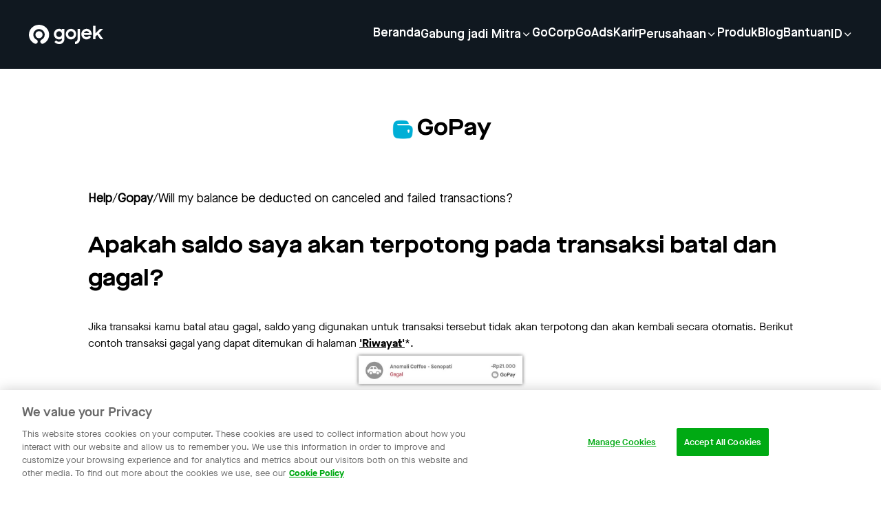

--- FILE ---
content_type: text/html; charset=utf-8
request_url: https://www.gojek.com/id-id/help/gopay/will-my-balance-be-deducted-on-canceled-and-failed-transactions
body_size: 11419
content:
<!DOCTYPE html><html><head><meta charSet="utf-8"/><meta name="viewport" content="width=device-width, initial-scale=1"/><link rel="preload" as="image" href="https://lelogama.go-jek.com/prime/upload/gojek-horizontal-logo-white.svg"/><link rel="preload" as="image" href="https://cdn-site.gojek.com/uploads/Product_Go_Pay_Color_Color_c2dd43df0e.png"/><link rel="preload" as="image" href="https://lelogama.go-jek.com/prime/upload/image/solv-logo-green.svg"/><link rel="preload" as="image" href="https://lelogama.go-jek.com/prime/upload/image/solv-logo-red.svg"/><link rel="preload" as="image" href="https://cdn-site.gojek.com/uploads/Product_Jago_Color_Color_a24b697919.png"/><link rel="preload" as="image" href="https://cdn-site.gojek.com/uploads/Product_Go_Tagihan_Color_Color_1e367baa92.png"/><link rel="preload" as="image" href="https://cdn-site.gojek.com/uploads/Product_Go_Send_Color_Color_f67fda2f83.png"/><link rel="preload" as="image" href="https://cdn-site.gojek.com/uploads/Product_Go_Shop_Color_Color_2f0457a337.png"/><link rel="preload" as="image" href="https://cdn-site.gojek.com/uploads/Product_Go_Ride_Color_Color_42dfa35864.png"/><link rel="preload" as="image" href="https://cdn-site.gojek.com/uploads/Product_Go_Pay_Later_Color_Color_91c372f7b7.png"/><link rel="stylesheet" href="https://cdn-site.gojek.com/static/_next/static/css/99de98b6d8f0fe01.css" data-precedence="next"/><link rel="stylesheet" href="https://cdn-site.gojek.com/static/_next/static/css/f60cb98a6eb8c484.css" data-precedence="next"/><link rel="stylesheet" href="https://cdn-site.gojek.com/static/_next/static/css/7bdbd0ae8aa624e9.css" data-precedence="next"/><link rel="preload" as="script" fetchPriority="low" href="https://cdn-site.gojek.com/static/_next/static/chunks/webpack-79c3e4bdca91845f.js"/><script src="https://cdn-site.gojek.com/static/_next/static/chunks/fd9d1056-2f6588a48cd0178e.js" async=""></script><script src="https://cdn-site.gojek.com/static/_next/static/chunks/2117-e7c52022a15bff13.js" async=""></script><script src="https://cdn-site.gojek.com/static/_next/static/chunks/main-app-66a653f430603202.js" async=""></script><script src="https://cdn-site.gojek.com/static/_next/static/chunks/2972-4c13444532f99cff.js" async=""></script><script src="https://cdn-site.gojek.com/static/_next/static/chunks/8003-c390f49ca560605f.js" async=""></script><script src="https://cdn-site.gojek.com/static/_next/static/chunks/8339-a8868cf258d10d22.js" async=""></script><script src="https://cdn-site.gojek.com/static/_next/static/chunks/app/%5Blocale%5D/(indonesia)/layout-b4335e03939bd1b1.js" async=""></script><script src="https://cdn-site.gojek.com/static/_next/static/chunks/app/layout-98db7a986284d1ad.js" async=""></script><script src="https://cdn-site.gojek.com/static/_next/static/chunks/2501-55ab48918aeb6c13.js" async=""></script><script src="https://cdn-site.gojek.com/static/_next/static/chunks/app/error-043154d59ab0cabe.js" async=""></script><script src="https://cdn-site.gojek.com/static/_next/static/chunks/app/%5Blocale%5D/(indonesia)/help/layout-e5dbc0d8f5493247.js" async=""></script><script src="https://cdn-site.gojek.com/static/_next/static/chunks/app/%5Blocale%5D/(indonesia)/help/%5Btopic%5D/%5Bslug%5D/page-fb2dbae363fd117b.js" async=""></script><link rel="preload" href="https://www.googletagmanager.com/gtag/js?id=G-DJQKT925G5" as="script"/><link rel="preload" as="image" href="https://cdn-site.gojek.com/uploads/Product_Go_Investasi_Color_Color_937ec2eb2b.png"/><link rel="preload" as="image" href="https://cdn-site.gojek.com/uploads/Product_Go_Car_Color_Color_908a6e03f2.png"/><link rel="preload" as="image" href="https://cdn-site.gojek.com/uploads/Product_Go_Pay_Pinjam_Color_Color_de292ff748.png"/><link rel="preload" as="image" href="https://cdn-site.gojek.com/uploads/Product_Go_Pay_Tabungan_Color_Color_Copy_bec05651d2.png"/><link rel="preload" as="image" href="https://cdn-site.gojek.com/uploads/Product_Go_Pay_Coins_Color_Color_58486d1400.png"/><link rel="preload" as="image" href="https://lelogama.go-jek.com/prime/upload/help/icon/Size40_Kindtile_Colorcolor_Servicegobluebird.png"/><link rel="preload" as="image" href="https://cdn-site.gojek.com/uploads/Product_Go_Pulsa_Color_Color_bacf2e262a.png"/><link href="https://gojekweb-asset-staging.go-jek.com/prime/static/prime/images/gojek_favicon.png" rel="shortcut icon" type="image/x-icon"/><title>Gojek Super App | Help</title><link rel="alternate" hrefLang="en" href="https://www.gojek.com/en-id/help/gopay/will-my-balance-be-deducted-on-canceled-and-failed-transactions"/><link rel="alternate" hrefLang="x-default" href="https://www.gojek.com/en-id/help/gopay/will-my-balance-be-deducted-on-canceled-and-failed-transactions"/><link rel="alternate" hrefLang="id" href="https://www.gojek.com/id-id/help/gopay/will-my-balance-be-deducted-on-canceled-and-failed-transactions"/><link rel="icon" href="/icon.png?8fbc3fa638ed083c" type="image/png" sizes="32x32"/><script src="https://cdn-site.gojek.com/static/_next/static/chunks/polyfills-42372ed130431b0a.js" noModule=""></script></head><body><html lang="id"><head></head><body><header><div class="hidden lg:flex h-[100px] w-full fixed top-0 z-[99] align-middle shadow-md transition ease-in-out duration-200 text-white bg-gray-primary"><div class="flex w-full px-10 justify-between items-center"><a href="/id-id"><img src="https://lelogama.go-jek.com/prime/upload/gojek-horizontal-logo-white.svg" alt="logo"/></a><div class="flex menus gap-10 flex-columns items-center"><div class="menus flex gap-10 flex-column relative"><a class="hover:underline pb-1 font-maisonBold sm:font-maisonExtendedBold md:font-maisonDemi leading-height_32x text-size_12x md:text-size_9x u-animation-underline visit flex content-center gap-2 cursor-pointer" href="/id-id">Beranda</a><div class="absolute top-40 -right-8"></div></div><div class="menus flex gap-10 flex-column relative"><p class="cursor-pointer font-maisonBold sm:font-maisonExtendedBold md:font-maisonDemi leading-height_32x  text-size_12x  md:text-size_9x u-animation-underline visit flex content-center gap-2 items-center">Gabung jadi Mitra<i class="pi pi-expand_more text-size_8x transition-transform duration-200 ease-out rotate-0 "></i></p><div class="absolute top-40 -right-8"></div></div><div class="menus flex gap-10 flex-column relative"><a class="hover:underline pb-1 font-maisonBold sm:font-maisonExtendedBold md:font-maisonDemi leading-height_32x text-size_12x md:text-size_9x u-animation-underline visit flex content-center gap-2 cursor-pointer" href="/id-id/gocorp">GoCorp</a><div class="absolute top-40 -right-8"></div></div><div class="menus flex gap-10 flex-column relative"><a class="hover:underline pb-1 font-maisonBold sm:font-maisonExtendedBold md:font-maisonDemi leading-height_32x text-size_12x md:text-size_9x u-animation-underline visit flex content-center gap-2 cursor-pointer" href="/id-id/go-ads">GoAds</a><div class="absolute top-40 -right-8"></div></div><div class="menus flex gap-10 flex-column relative"><a class="hover:underline pb-1 font-maisonBold sm:font-maisonExtendedBold md:font-maisonDemi leading-height_32x text-size_12x md:text-size_9x u-animation-underline visit flex content-center gap-2 cursor-pointer" href="https://gojek.jobs">Karir</a><div class="absolute top-40 -right-8"></div></div><div class="menus flex gap-10 flex-column relative"><p class="cursor-pointer font-maisonBold sm:font-maisonExtendedBold md:font-maisonDemi leading-height_32x  text-size_12x  md:text-size_9x u-animation-underline visit flex content-center gap-2 items-center">Perusahaan<i class="pi pi-expand_more text-size_8x transition-transform duration-200 ease-out rotate-0 "></i></p><div class="absolute top-40 -right-8"></div></div><div class="menus flex gap-10 flex-column relative"><a class="hover:underline pb-1 font-maisonBold sm:font-maisonExtendedBold md:font-maisonDemi leading-height_32x text-size_12x md:text-size_9x u-animation-underline visit flex content-center gap-2 cursor-pointer" href="/id-id/products">Produk</a><div class="absolute top-40 -right-8"></div></div><div class="menus flex gap-10 flex-column relative"><a class="hover:underline pb-1 font-maisonBold sm:font-maisonExtendedBold md:font-maisonDemi leading-height_32x text-size_12x md:text-size_9x u-animation-underline visit flex content-center gap-2 cursor-pointer" href="/blog">Blog</a><div class="absolute top-40 -right-8"></div></div><div class="menus flex gap-10 flex-column relative"><a class="hover:underline pb-1 font-maisonBold sm:font-maisonExtendedBold md:font-maisonDemi leading-height_32x text-size_12x md:text-size_9x u-animation-underline visit flex content-center gap-2 cursor-pointer" href="/id-id/help">Bantuan</a><div class="absolute top-40 -right-8"></div></div><div class="menus flex gap-10 flex-column relative"><p class="cursor-pointer font-maisonBold sm:font-maisonExtendedBold md:font-maisonDemi leading-height_32x  text-size_12x  md:text-size_9x u-animation-underline visit flex content-center gap-2 items-center">ID<i class="pi pi-expand_more text-size_8x transition-transform duration-200 ease-out rotate-0 "></i></p><div class="absolute top-40 -right-8"></div></div></div></div></div><div class="header-mobile fixed z-50 w-full lg:hidden overflow-y-scroll block"><div class="header__mobile-container flex flex-col"><div class="flex justify-between h-[80px] p-4 items-center text-white bg-gray-primary"><a href="/id-id"><img src="https://lelogama.go-jek.com/prime/upload/gojek-horizontal-logo-white.svg" alt="logo" width="100"/></a><div class="hamburger bg-red flex flex-col gap-[4px]"><span class="h-[2.5px] w-[25px] bg-white"></span><span class="h-[2.5px] w-[25px] bg-white"></span><span class="h-[2.5px] w-[25px] bg-white"></span></div></div></div></div></header><div class="md:pt-[100px] pt-[80px]"><div class="text-center pt-[64px] pb-8 flex items-center w-full justify-center gap-4"><div><img width="40" height="40" src="https://cdn-site.gojek.com/uploads/Product_Go_Pay_Color_Color_c2dd43df0e.png" alt=""/></div><div class=" font-maisonExtendedBold text-size_16x">GoPay</div></div><div class="container mx-auto py-8"><div class="flex gap-2 items-center font-maisonBook text-size_7x md:text-size_8x xl:text-size_9x"><a class="font-semibold" href="/help">Help</a> <!-- -->/<a class=" capitalize font-semibold" href="/help/gopay">gopay</a> <!-- -->/<div> <!-- -->Will my balance be deducted on canceled and failed transactions?</div></div><div class="font-maisonExtendedBold text-size_16x py-8">Apakah saldo saya akan terpotong pada transaksi batal dan gagal?</div><div class="ck-content rich-html-text"><p style="text-align:justify;">Jika transaksi kamu batal atau gagal, saldo yang digunakan untuk transaksi tersebut tidak akan terpotong dan akan kembali secara otomatis. Berikut contoh transaksi gagal yang dapat ditemukan di halaman <a href="gojek://gopay/history"><strong>'Riwayat'</strong></a>*.</p><p style="text-align:center;"><img src="https://lelogama.go-jek.com/prime/upload/id%20failed.jpg" alt="" width="250" height="53"></p><p style="text-align:justify;"><i>*)Link hanya tersedia jika kamu membuka halaman ini melalui handphone/tablet kamu.</i></p><h4 style="text-align:justify;"><strong>Bagaimana jika saldo saya belum juga kembali?</strong></h4><p style="text-align:justify;">Silakan kunjungi artikel-artikel di bawah ini untuk mendapatkan informasi lebih lanjut.</p><ul><li><a href="https://www.gojek.com/en-id/help/gopay/tarik-saldo-gopay-belum-masuk-ke-rekening-bank/">Transfer ke bank belum masuk</a></li><li><a href="https://www.gojek.com/id-id/help/gopay/saldo-hilang-setelah-membatalkan-pesanan">Saldo hilang setelah membatalkan transaksi</a></li><li><a href="https://www.gojek.com/en-id/help/gopay/lost-my-card-balance-after-order-got-cancelled/">Saldo kartu terpotong saat transaksi batal</a></li><li><a href="https://www.gojek.com/en-id/help/gopay/transaksi-di-toko-online-gagal-namun-gopay-belum-kembali/">Transaksi di toko online atau aplikasi lain gagal namun saldo terpotong</a></li><li><a href="https://www.gojek.com/en-id/help/gopay/transaksi-di-toko-offline-gagal-namun-gopay-belum-kembali/">Transaksi di toko offline gagal namun saldo terpotong</a></li></ul><p style="text-align:justify;"><strong><u>Catatan:</u></strong> Untuk pembayaran melalui LinkAja, estimasi saldo kembali adalah 3 hari kerja. Jika belum kembali setelah waktu yang ditentukan, mohon laporkan ke pihak LinkAja.</p></div></div><div><div class="flex flex-col"><section class="scroll-m-10 bg-white py-10 md:py-20"><div data-testid="heading-container" class="container flex text-center justify-center"><div class="w-full lg:w-full ml-0"><h2 class="font-maisonExtendedBold md:font-maisonExtendedBold font-bold md:font-extrabold tracking-normal xl:tracking-title text-size_16x md:text-size_18x leading-height_39x md:leading-height_54x xl:leading-height_64x mb-3 text-black xl:text-size_24x">Browse Topics</h2></div></div></section><div class="grid grid-cols-2 md:grid-cols-4 pb-8 gap-4 container mx-auto"><a class="rounded-r24 px-6 py-8 shadow-low flex items-center gap-4 font-maisonBold" href="/id-id/help/gofoodweb"><div><img src="https://lelogama.go-jek.com/prime/upload/image/solv-logo-green.svg" alt="" width="30" height="30"/></div><div>GoFood Web</div></a><a class="rounded-r24 px-6 py-8 shadow-low flex items-center gap-4 font-maisonBold" href="/id-id/help/safety-emergency"><div><img src="https://lelogama.go-jek.com/prime/upload/image/solv-logo-green.svg" alt="" width="30" height="30"/></div><div>Safety and Emergency</div></a><a class="rounded-r24 px-6 py-8 shadow-low flex items-center gap-4 font-maisonBold" href="/id-id/help/mitra"><div><img src="https://lelogama.go-jek.com/prime/upload/image/solv-logo-green.svg" alt="" width="30" height="30"/></div><div>Bergabung Menjadi Mitra Kami</div></a><a class="rounded-r24 px-6 py-8 shadow-low flex items-center gap-4 font-maisonBold" href="/id-id/help/app-issue"><div><img src="https://lelogama.go-jek.com/prime/upload/image/solv-logo-green.svg" alt="" width="30" height="30"/></div><div>App Issue</div></a><a class="rounded-r24 px-6 py-8 shadow-low flex items-center gap-4 font-maisonBold" href="/id-id/help/gobox"><div><img src="https://lelogama.go-jek.com/prime/upload/image/solv-logo-green.svg" alt="" width="30" height="30"/></div><div>GoBox</div></a><a class="rounded-r24 px-6 py-8 shadow-low flex items-center gap-4 font-maisonBold" href="/id-id/help/gofood"><div><img src="https://lelogama.go-jek.com/prime/upload/image/solv-logo-red.svg" alt="" width="30" height="30"/></div><div>GoFood</div></a><a class="rounded-r24 px-6 py-8 shadow-low flex items-center gap-4 font-maisonBold" href="/id-id/help/promo"><div><img src="https://lelogama.go-jek.com/prime/upload/image/solv-logo-green.svg" alt="" width="30" height="30"/></div><div>Promo Issue</div></a><a class="rounded-r24 px-6 py-8 shadow-low flex items-center gap-4 font-maisonBold" href="/id-id/help/chat"><div><img src="https://lelogama.go-jek.com/prime/upload/image/solv-logo-green.svg" alt="" width="30" height="30"/></div><div>Chat</div></a><a class="rounded-r24 px-6 py-8 shadow-low flex items-center gap-4 font-maisonBold" href="/id-id/help/akun"><div><img src="https://lelogama.go-jek.com/prime/upload/image/solv-logo-green.svg" alt="" width="30" height="30"/></div><div>Akun Saya</div></a><a class="rounded-r24 px-6 py-8 shadow-low flex items-center gap-4 font-maisonBold" href="/id-id/help/gomart"><div><img src="https://lelogama.go-jek.com/prime/upload/image/solv-logo-red.svg" alt="" width="30" height="30"/></div><div>GoMart</div></a><a class="rounded-r24 px-6 py-8 shadow-low flex items-center gap-4 font-maisonBold" href="/id-id/help/jago"><div><img src="https://cdn-site.gojek.com/uploads/Product_Jago_Color_Color_a24b697919.png" alt="" width="30" height="30"/></div><div>Jago</div></a><a class="rounded-r24 px-6 py-8 shadow-low flex items-center gap-4 font-maisonBold" href="/id-id/help/gotagihan"><div><img src="https://cdn-site.gojek.com/uploads/Product_Go_Tagihan_Color_Color_1e367baa92.png" alt="" width="30" height="30"/></div><div>GoTagihan</div></a><a class="rounded-r24 px-6 py-8 shadow-low flex items-center gap-4 font-maisonBold" href="/id-id/help/gosend"><div><img src="https://cdn-site.gojek.com/uploads/Product_Go_Send_Color_Color_f67fda2f83.png" alt="" width="30" height="30"/></div><div>GoSend</div></a><a class="rounded-r24 px-6 py-8 shadow-low flex items-center gap-4 font-maisonBold" href="/id-id/help/goshop"><div><img src="https://cdn-site.gojek.com/uploads/Product_Go_Shop_Color_Color_2f0457a337.png" alt="" width="30" height="30"/></div><div>GoShop</div></a><a class="rounded-r24 px-6 py-8 shadow-low flex items-center gap-4 font-maisonBold" href="/id-id/help/goride"><div><img src="https://cdn-site.gojek.com/uploads/Product_Go_Ride_Color_Color_42dfa35864.png" alt="" width="30" height="30"/></div><div>GoRide</div></a><a class="rounded-r24 px-6 py-8 shadow-low flex items-center gap-4 font-maisonBold" href="/id-id/help/gopaylater"><div><img src="https://cdn-site.gojek.com/uploads/Product_Go_Pay_Later_Color_Color_91c372f7b7.png" alt="" width="30" height="30"/></div><div>GoPay Later</div></a><a class="rounded-r24 px-6 py-8 shadow-low flex items-center gap-4 font-maisonBold" href="/id-id/help/gopay"><div><img src="https://cdn-site.gojek.com/uploads/Product_Go_Pay_Color_Color_c2dd43df0e.png" alt="" width="30" height="30"/></div><div>GoPay</div></a><a class="rounded-r24 px-6 py-8 shadow-low flex items-center gap-4 font-maisonBold" href="/id-id/help/goinvestasi"><div><img src="https://cdn-site.gojek.com/uploads/Product_Go_Investasi_Color_Color_937ec2eb2b.png" alt="" width="30" height="30"/></div><div>GoInvestasi</div></a><a class="rounded-r24 px-6 py-8 shadow-low flex items-center gap-4 font-maisonBold" href="/id-id/help/gocar"><div><img src="https://cdn-site.gojek.com/uploads/Product_Go_Car_Color_Color_908a6e03f2.png" alt="" width="30" height="30"/></div><div>GoCar</div></a><a class="rounded-r24 px-6 py-8 shadow-low flex items-center gap-4 font-maisonBold" href="/id-id/help/gopaypinjam"><div><img src="https://cdn-site.gojek.com/uploads/Product_Go_Pay_Pinjam_Color_Color_de292ff748.png" alt="" width="30" height="30"/></div><div>GoPay Pinjam</div></a><a class="rounded-r24 px-6 py-8 shadow-low flex items-center gap-4 font-maisonBold" href="/id-id/help/gopay-tabungan"><div><img src="https://cdn-site.gojek.com/uploads/Product_Go_Pay_Tabungan_Color_Color_Copy_bec05651d2.png" alt="" width="30" height="30"/></div><div>GoPay Tabungan</div></a><a class="rounded-r24 px-6 py-8 shadow-low flex items-center gap-4 font-maisonBold" href="/id-id/help/gopay-coins"><div><img src="https://cdn-site.gojek.com/uploads/Product_Go_Pay_Coins_Color_Color_58486d1400.png" alt="" width="30" height="30"/></div><div>GoPay Coins</div></a><a class="rounded-r24 px-6 py-8 shadow-low flex items-center gap-4 font-maisonBold" href="/id-id/help/gosend-e-commerce"><div><img src="https://lelogama.go-jek.com/prime/upload/image/solv-logo-green.svg" alt="" width="30" height="30"/></div><div>GoSend E-commerce</div></a><a class="rounded-r24 px-6 py-8 shadow-low flex items-center gap-4 font-maisonBold" href="/id-id/help/gobluebird"><div><img src="https://lelogama.go-jek.com/prime/upload/help/icon/Size40_Kindtile_Colorcolor_Servicegobluebird.png" alt="" width="30" height="30"/></div><div>GoBluebird</div></a><a class="rounded-r24 px-6 py-8 shadow-low flex items-center gap-4 font-maisonBold" href="/id-id/help/gopulsa"><div><img src="https://cdn-site.gojek.com/uploads/Product_Go_Pulsa_Color_Color_bacf2e262a.png" alt="" width="30" height="30"/></div><div>GoPulsa</div></a></div></div></div></div><footer class="footer-wrapper c-footer bg-gray-primary text-white lg:py-16"><div class="container border-b border-gray-shade3 py-10"><div><img class="mb-14" src="https://lelogama.go-jek.com/prime/upload/gojek-horizontal-logo-white.svg" alt="logo-white"/><div class="menu__list grid grid-cols-2 md:grid-cols-5 gap-10"><div class="menu__container"><p class="c-footer__title mb-5 md:mb-8 lg:mb-6">Perusahaan</p><ul class="space-y-4 md:space-y-6 lg:space-y-4"><li class="gtm-footer-blog"><a class="c-footer__link" aria-label="Blog" href="/id-id/about">Tentang</a></li><li class="gtm-footer-blog"><a class="c-footer__link" aria-label="Blog" href="/id-id/products">Produk</a></li><li class="gtm-footer-blog"><a class="c-footer__link" aria-label="Blog" href="/blog">Blog</a></li></ul></div><div class="menu__container"><p class="c-footer__title mb-5 md:mb-8 lg:mb-6">Gabung</p><ul class="space-y-4 md:space-y-6 lg:space-y-4"><li class="gtm-footer-blog"><a class="c-footer__link" aria-label="Blog" href="/id-id/driver">Mitra Driver</a></li><li class="gtm-footer-blog"><a class="c-footer__link" aria-label="Blog" href="https://gofoodmerchant.co.id/">Mitra Usaha</a></li></ul></div><div class="menu__container"><p class="c-footer__title mb-5 md:mb-8 lg:mb-6">Karir</p><ul class="space-y-4 md:space-y-6 lg:space-y-4"><li class="gtm-footer-blog"><a class="c-footer__link" aria-label="Blog" href="https://www.gojek.io/careers">Pelajar</a></li><li class="gtm-footer-blog"><a class="c-footer__link" aria-label="Blog" href="/id-id/employee">Professional</a></li></ul></div><div class="menu__container"><p class="c-footer__title mb-5 md:mb-8 lg:mb-6">Hubungi kami</p><ul class="space-y-4 md:space-y-6 lg:space-y-4"><li class="gtm-footer-blog"><a class="c-footer__link" aria-label="Blog" href="/id-id/help">Bantuan</a></li><li class="gtm-footer-blog"><a class="c-footer__link" aria-label="Blog" href="/id-id/our-location">Lokasi Kami</a></li></ul></div><div class="menu__container md:block hidden"><p class="c-footer__title mb-4 md:mb-8 lg:mb-6 gap-5 ">Connect with Us</p><div class="grid grid-cols-4 gap-5"><a target="_blank" class="cursor-pointer" href="https://web.facebook.com/gojekindonesia"><i class="c-footer__icon text-size_14x p-6px pi pi-facebook"></i></a><a target="_blank" class="cursor-pointer" href="https://twitter.com/gojekindonesia"><i class="c-footer__icon text-size_14x p-6px pi pi-twitter"></i></a><a target="_blank" class="cursor-pointer" href="https://www.instagram.com/gojekindonesia/"><i class="c-footer__icon text-size_14x p-6px pi pi-instagram"></i></a><a target="_blank" class="cursor-pointer" href="https://www.youtube.com/channel/UCmlKSK0OKn_B3oPwElW4n5w"><i class="c-footer__icon text-size_14x p-6px pi pi-youtube"></i></a></div><div class="hidden lg:block"><p class="c-footer__title mb-4 mt-12 ">Download the app</p><div class="download__app mt-8 gap-5 flex flex-col md:flex-row "><a target="_blank" class="cursor-pointer" href="https://play.google.com/store/apps/details?id=com.gojek.app&amp;af_force_deeplink=true&amp;pid=Go-Jek_Web&amp;is_retargeting=false&amp;af_click_lookback=7d&amp;utm_content=Play_Store_Android&amp;utm_source=Go-Jek_Web&amp;utm_medium=Button&amp;af_adset=Play_Store_Android&amp;af_ad=Play_Store_Android&amp;utm_campaign=Website_Footer_Download_Button_Google_Play_Store&amp;af_channel=Button&amp;c=Website_Footer_Download_Button_Google_Play_Store"><i class="c-footer__icon--download text-size_14x md:p-6px pi pi-playstore md:text-white hover:text-hover-system1"></i></a><a target="_blank" class="cursor-pointer" href="https://apps.apple.com/id/app/gojek/id944875099?af_force_deeplink=true&amp;pid=Go-Jek_Web&amp;is_retargeting=false&amp;af_click_lookback=7d&amp;utm_content=Apple_App_Store&amp;utm_source=Go-Jek_Web&amp;utm_medium=Button&amp;af_adset=Apple_App_Store&amp;af_ad=Apple_App_Store&amp;utm_campaign=Website_Footer_Download_Button_Apple_App_Store&amp;af_channel=Button&amp;c=Website_Footer_Download_Button_Apple_App_Store"><i class="c-footer__icon--download text-size_14x md:p-6px pi pi-appstore md:text-white hover:text-hover-system1"></i></a></div></div></div></div></div><div class="download__app mt-8 gap-5 flex-col block md:hidden"><div class="py-5"><p class="c-footer__title mb-4 md:mb-8 lg:mb-6 ">Connect with Us</p><div class="grid grid-cols-6 "><a target="_blank" class="cursor-pointer" href="https://web.facebook.com/gojekindonesia"><i class="c-footer__icon text-size_14x p-6px pi pi-facebook"></i></a><a target="_blank" class="cursor-pointer" href="https://twitter.com/gojekindonesia"><i class="c-footer__icon text-size_14x p-6px pi pi-twitter"></i></a><a target="_blank" class="cursor-pointer" href="https://www.instagram.com/gojekindonesia/"><i class="c-footer__icon text-size_14x p-6px pi pi-instagram"></i></a><a target="_blank" class="cursor-pointer" href="https://www.youtube.com/channel/UCmlKSK0OKn_B3oPwElW4n5w"><i class="c-footer__icon text-size_14x p-6px pi pi-youtube"></i></a></div></div><p class="c-footer__title mb-4 mt-5 md:mb-8 lg:mb-8">Download the app</p><div class="flex flex-col sm:flex-row justify-center lg:justify-start items-center"><a rel="noreferrer" target="_blank" aria-label="Download Gojek from App Store" class="btn btn-solid btn-solid--light flex items-center mb-6 sm:mb-0 sm:mr-6 bg-white text-black btn-app w-full justify-center" data-gtm="2021_homepage_appstore" href="https://apps.apple.com/id/app/gojek/id944875099"><i class="pi pi-appstore mr-2"></i> App store</a><a rel="noreferrer" target="_blank" aria-label="Download Gojek from Play Store" class="btn btn-solid btn-solid--light flex items-center mb-0 sm:mb-0 sm:mr-0 bg-white text-black btn-app w-full justify-center" data-gtm="2021_homepage_playstore" href="https://play.google.com/store/apps/details?id=com.gojek.app"><i class="pi pi-playstore mr-2"></i> Play store</a></div></div></div><div class="border__section-b"><div class="container pt-10 grid grid-cols-1 md:grid-cols-3 md:gap-1 gap-3 "><ul class=" grid grid-cols-2 items-center gap-5 onlyMobile:pb-7 "><li class="gtm-footer-blog underline"><a class="c-footer__link" href="/id-id/privacy-policies">Pemberitahuan Privasi</a></li><li class="gtm-footer-blog underline"><a class="c-footer__link" href="/id-id/terms-and-conditions">Syarat dan Ketentuan</a></li><li class="gtm-footer-blog underline"><a class="c-footer__link" href="/id-id/data-provider-attribution">Atribusi Data</a></li><li class="gtm-footer-blog underline cursor-pointer ot-sdk-show-settings">Cookie Settings</li></ul><div class="dropdown__wrapper relative"><div class="dropdown_container flex items-center gap-4"><i class="pi pi-location text-size_12x relative xl:static transition-transform duration-200 ease-out"></i><button>Indonesia<i class="pi pi-expand_more text-size_12x relative xl:static transition-transform duration-200 ease-out"></i></button></div></div><div class="dropdown__wrapper relative"><div class="dropdown_container flex items-center gap-4"><i class="pi pi-language_letters text-size_12x relative xl:static transition-transform duration-200 ease-out"></i><button>Bahasa Indonesia<i class="pi pi-expand_more text-size_12x relative xl:static transition-transform duration-200 ease-out"></i></button></div></div></div></div><div class="container pb-10"><div class="c-footer__copyright w-full xl:order-3 text-left md:text-center xl:text-left mt-8 md:mt-10"><p class="c-footer__description">© 2023 Gojek | Gojek adalah merek milik PT GoTo Gojek Tokopedia Tbk. Terdaftar pada Direktorat Jendral Kekayaan Intelektual Republik Indonesia.</p></div></div></footer><noscript><iframe src="https://www.googletagmanager.com/ns.html?id=GTM-W3VB57" height="0" width="0" style="display:none;visibility:hidden"></iframe></noscript><script src="https://cdn-site.gojek.com/static/_next/static/chunks/webpack-79c3e4bdca91845f.js" async=""></script></body></html><script>(self.__next_f=self.__next_f||[]).push([0]);self.__next_f.push([2,null])</script><script>self.__next_f.push([1,"1:HL[\"https://cdn-site.gojek.com/static/_next/static/css/99de98b6d8f0fe01.css\",\"style\"]\n2:HL[\"https://cdn-site.gojek.com/static/_next/static/css/f60cb98a6eb8c484.css\",\"style\"]\n3:HL[\"https://cdn-site.gojek.com/static/_next/static/css/7bdbd0ae8aa624e9.css\",\"style\"]\n"])</script><script>self.__next_f.push([1,"4:I[2846,[],\"\"]\n7:I[4707,[],\"\"]\nb:I[6423,[],\"\"]\ne:I[8003,[\"2972\",\"static/chunks/2972-4c13444532f99cff.js\",\"8003\",\"static/chunks/8003-c390f49ca560605f.js\",\"8339\",\"static/chunks/8339-a8868cf258d10d22.js\",\"716\",\"static/chunks/app/%5Blocale%5D/(indonesia)/layout-b4335e03939bd1b1.js\"],\"\"]\nf:I[6952,[\"2972\",\"static/chunks/2972-4c13444532f99cff.js\",\"8003\",\"static/chunks/8003-c390f49ca560605f.js\",\"8339\",\"static/chunks/8339-a8868cf258d10d22.js\",\"716\",\"static/chunks/app/%5Blocale%5D/(indonesia)/layout-b4335e03939bd1b1.js\"],\"default\"]\n10:I[1540,[\"2972\",\"static/chunks/2972-4c13444532f99cff.js\",\"8003\",\"static/chunks/8003-c390f49ca560605f.js\",\"8339\",\"static/chunks/8339-a8868cf258d10d22.js\",\"716\",\"static/chunks/app/%5Blocale%5D/(indonesia)/layout-b4335e03939bd1b1.js\"],\"default\"]\n11:I[7234,[\"3185\",\"static/chunks/app/layout-98db7a986284d1ad.js\"],\"ArgusComponent\"]\n12:I[9225,[\"2972\",\"static/chunks/2972-4c13444532f99cff.js\",\"2501\",\"static/chunks/2501-55ab48918aeb6c13.js\",\"8339\",\"static/chunks/8339-a8868cf258d10d22.js\",\"7601\",\"static/chunks/app/error-043154d59ab0cabe.js\"],\"default\"]\n13:I[6380,[\"2972\",\"static/chunks/2972-4c13444532f99cff.js\",\"1484\",\"static/chunks/app/%5Blocale%5D/(indonesia)/help/layout-e5dbc0d8f5493247.js\"],\"default\"]\n15:I[1060,[],\"\"]\n8:[\"locale\",\"id-id\",\"d\"]\n9:[\"topic\",\"gopay\",\"d\"]\na:[\"slug\",\"will-my-balance-be-deducted-on-canceled-and-failed-transactions\",\"d\"]\n16:[]\n"])</script><script>self.__next_f.push([1,"0:[\"$\",\"$L4\",null,{\"buildId\":\"y_MXgddeBmHjuReE36zIf\",\"assetPrefix\":\"https://cdn-site.gojek.com/static\",\"urlParts\":[\"\",\"id-id\",\"help\",\"gopay\",\"will-my-balance-be-deducted-on-canceled-and-failed-transactions\"],\"initialTree\":[\"\",{\"children\":[[\"locale\",\"id-id\",\"d\"],{\"children\":[\"(indonesia)\",{\"children\":[\"help\",{\"children\":[[\"topic\",\"gopay\",\"d\"],{\"children\":[[\"slug\",\"will-my-balance-be-deducted-on-canceled-and-failed-transactions\",\"d\"],{\"children\":[\"__PAGE__\",{}]}]}]}]}]}]},\"$undefined\",\"$undefined\",true],\"initialSeedData\":[\"\",{\"children\":[[\"locale\",\"id-id\",\"d\"],{\"children\":[\"(indonesia)\",{\"children\":[\"help\",{\"children\":[[\"topic\",\"gopay\",\"d\"],{\"children\":[[\"slug\",\"will-my-balance-be-deducted-on-canceled-and-failed-transactions\",\"d\"],{\"children\":[\"__PAGE__\",{},[[\"$L5\",\"$L6\",[[\"$\",\"link\",\"0\",{\"rel\":\"stylesheet\",\"href\":\"https://cdn-site.gojek.com/static/_next/static/css/7bdbd0ae8aa624e9.css\",\"precedence\":\"next\",\"crossOrigin\":\"$undefined\"}]]],null],null]},[null,[\"$\",\"$L7\",null,{\"parallelRouterKey\":\"children\",\"segmentPath\":[\"children\",\"$8\",\"children\",\"(indonesia)\",\"children\",\"help\",\"children\",\"$9\",\"children\",\"$a\",\"children\"],\"error\":\"$undefined\",\"errorStyles\":\"$undefined\",\"errorScripts\":\"$undefined\",\"template\":[\"$\",\"$Lb\",null,{}],\"templateStyles\":\"$undefined\",\"templateScripts\":\"$undefined\",\"notFound\":\"$undefined\",\"notFoundStyles\":\"$undefined\"}]],null]},[[null,\"$Lc\"],null],null]},[[null,\"$Ld\"],null],null]},[[null,[\"$\",\"html\",null,{\"lang\":\"id\",\"children\":[[\"$\",\"head\",null,{\"children\":[[\"$\",\"$Le\",null,{\"id\":\"GTM-id\",\"children\":\"(function(w,d,s,l,i){w[l]=w[l]||[];w[l].push({'gtm.start':\\nnew Date().getTime(),event:'gtm.js'});var f=d.getElementsByTagName(s)[0],\\nj=d.createElement(s),dl=l!='dataLayer'?'\u0026l='+l:'';j.async=true;j.src=\\n'https://www.googletagmanager.com/gtm.js?id='+i+dl;f.parentNode.insertBefore(j,f);\\n})(window,document,'script','dataLayer','GTM-W3VB57');\"}],[\"$\",\"$Le\",null,{\"src\":\"https://www.googletagmanager.com/gtag/js?id=G-DJQKT925G5\"}],[\"$\",\"$Le\",null,{\"id\":\"Gtag-id\",\"children\":\"window.dataLayer = window.dataLayer || [];\\n  function gtag(){dataLayer.push(arguments);}\\n  gtag('js', new Date());\\n  gtag('config', 'G-DJQKT925G5');\"}]]}],[\"$\",\"body\",null,{\"children\":[[\"$\",\"$Lf\",null,{\"lang\":\"id-id\"}],[\"$\",\"div\",null,{\"className\":\"md:pt-[100px] pt-[80px]\",\"children\":[\"$\",\"$L7\",null,{\"parallelRouterKey\":\"children\",\"segmentPath\":[\"children\",\"$8\",\"children\",\"(indonesia)\",\"children\"],\"error\":\"$undefined\",\"errorStyles\":\"$undefined\",\"errorScripts\":\"$undefined\",\"template\":[\"$\",\"$Lb\",null,{}],\"templateStyles\":\"$undefined\",\"templateScripts\":\"$undefined\",\"notFound\":\"$undefined\",\"notFoundStyles\":\"$undefined\"}]}],[\"$\",\"$L10\",null,{\"lang\":\"id-id\"}],[\"$\",\"noscript\",null,{\"children\":[\"$\",\"iframe\",null,{\"src\":\"https://www.googletagmanager.com/ns.html?id=GTM-W3VB57\",\"height\":\"0\",\"width\":\"0\",\"style\":{\"display\":\"none\",\"visibility\":\"hidden\"}}]}]]}]]}]],null],null]},[null,[\"$\",\"$L7\",null,{\"parallelRouterKey\":\"children\",\"segmentPath\":[\"children\",\"$8\",\"children\"],\"error\":\"$undefined\",\"errorStyles\":\"$undefined\",\"errorScripts\":\"$undefined\",\"template\":[\"$\",\"$Lb\",null,{}],\"templateStyles\":\"$undefined\",\"templateScripts\":\"$undefined\",\"notFound\":\"$undefined\",\"notFoundStyles\":\"$undefined\"}]],null]},[[[[\"$\",\"link\",\"0\",{\"rel\":\"stylesheet\",\"href\":\"https://cdn-site.gojek.com/static/_next/static/css/99de98b6d8f0fe01.css\",\"precedence\":\"next\",\"crossOrigin\":\"$undefined\"}],[\"$\",\"link\",\"1\",{\"rel\":\"stylesheet\",\"href\":\"https://cdn-site.gojek.com/static/_next/static/css/f60cb98a6eb8c484.css\",\"precedence\":\"next\",\"crossOrigin\":\"$undefined\"}]],[\"$\",\"html\",null,{\"children\":[[\"$\",\"head\",null,{\"children\":[\"$\",\"link\",null,{\"href\":\"https://gojekweb-asset-staging.go-jek.com/prime/static/prime/images/gojek_favicon.png\",\"rel\":\"shortcut icon\",\"type\":\"image/x-icon\"}]}],[\"$\",\"body\",null,{\"children\":[[\"$\",\"$L11\",null,{}],[\"$\",\"$L7\",null,{\"parallelRouterKey\":\"children\",\"segmentPath\":[\"children\"],\"error\":\"$12\",\"errorStyles\":[],\"errorScripts\":[],\"template\":[\"$\",\"$Lb\",null,{}],\"templateStyles\":\"$undefined\",\"templateScripts\":\"$undefined\",\"notFound\":[\"$\",\"section\",null,{\"data-testid\":\"info-section\",\"className\":\"py-5 md:py-9 bg-white\",\"children\":[\"$\",\"div\",null,{\"className\":\"overflow-hidden container mx-auto\",\"children\":[\"$\",\"div\",null,{\"className\":\"flex flex-col-reverse gap-y-4 md:gap-x-30 md:flex-row-reverse\",\"children\":[[\"$\",\"div\",null,{\"data-testid\":\"info-section-text\",\"className\":\"w-full flex flex-col justify-center text-dark md:w-1/2\",\"children\":[\"$\",\"div\",null,{\"children\":[[\"$\",\"h2\",null,{\"className\":\"font-maisonExtendedBold font-bold tracking-normal xl:tracking-title text-size_13x leading-height_39x md:text-size_18x md:leading-height_54x mb-3 md:mb-6\",\"children\":\"Oops! Page is unavailable :(\"}],[\"$\",\"p\",null,{\"className\":\"font-maisonBook text-size_7x md:text-size_8x xl:text-size_9x font-light leading-height_21x xl:leading-height_24x mb-6\",\"children\":\"But don't be sad #ThereIsAlwaysAWay for you!\"}],false,false,[\"$\",\"div\",null,{\"className\":\"flex justify-start md:justify-center gap-4 w-full lg:w-fit\",\"children\":[[\"$\",\"$L13\",null,{\"data\":{\"label\":\"Back to homepage\",\"href\":\"/\",\"theme\":\"outline\"}}],false]}]]}]}],[\"$\",\"div\",null,{\"className\":\"w-full md:w-[calc(50%-70px)]\",\"children\":[\"$\",\"div\",null,{\"className\":\"mx-auto h-full flex items-center relative\",\"children\":[[\"$\",\"img\",null,{\"alt\":\"Info card image\",\"className\":\"w-full object-cover rounded-r24 my-auto\",\"width\":\"$undefined\",\"height\":\"$undefined\",\"src\":\"https://site-norns.gojek.com/uploads/7cfa4ccce877359f329ac827786c1f2a_5ab19d97db.webp\"}],false]}]}]]}]}]}],\"notFoundStyles\":[]}]]}]]}]],null],null],\"couldBeIntercepted\":false,\"initialHead\":[null,\"$L14\"],\"globalErrorComponent\":\"$15\",\"missingSlots\":\"$W16\"}]\n"])</script><script>self.__next_f.push([1,"17:I[2972,[\"2972\",\"static/chunks/2972-4c13444532f99cff.js\",\"7172\",\"static/chunks/app/%5Blocale%5D/(indonesia)/help/%5Btopic%5D/%5Bslug%5D/page-fb2dbae363fd117b.js\"],\"\"]\nc:[[\"$\",\"div\",null,{\"className\":\"text-center pt-[64px] pb-8 flex items-center w-full justify-center gap-4\",\"children\":[[\"$\",\"div\",null,{\"children\":[\"$\",\"img\",null,{\"width\":40,\"height\":40,\"src\":\"https://cdn-site.gojek.com/uploads/Product_Go_Pay_Color_Color_c2dd43df0e.png\",\"alt\":\"\"}]}],[\"$\",\"div\",null,{\"className\":\" font-maisonExtendedBold text-size_16x\",\"children\":\"GoPay\"}]]}],[\"$\",\"$L7\",null,{\"parallelRouterKey\":\"children\",\"segmentPath\":[\"children\",\"$8\",\"children\",\"(indonesia)\",\"children\",\"help\",\"children\",\"$9\",\"children\"],\"error\":\"$undefined\",\"errorStyles\":\"$undefined\",\"errorScripts\":\"$undefined\",\"template\":[\"$\",\"$Lb\",null,{}],\"templateStyles\":\"$undefined\",\"templateScripts\":\"$undefined\",\"notFound\":\"$undefined\",\"notFoundStyles\":\"$undefined\"}]]\n"])</script><script>self.__next_f.push([1,"d:[[\"$\",\"$L7\",null,{\"parallelRouterKey\":\"children\",\"segmentPath\":[\"children\",\"$8\",\"children\",\"(indonesia)\",\"children\",\"help\",\"children\"],\"error\":\"$undefined\",\"errorStyles\":\"$undefined\",\"errorScripts\":\"$undefined\",\"template\":[\"$\",\"$Lb\",null,{}],\"templateStyles\":\"$undefined\",\"templateScripts\":\"$undefined\",\"notFound\":\"$undefined\",\"notFoundStyles\":\"$undefined\"}],[\"$\",\"div\",null,{\"children\":[\"$\",\"div\",null,{\"className\":\"flex flex-col\",\"children\":[[\"$\",\"section\",null,{\"id\":\"$undefined\",\"className\":\"scroll-m-10 bg-white py-10 md:py-20\",\"children\":[\"$\",\"div\",null,{\"data-testid\":\"heading-container\",\"className\":\"container flex text-center justify-center\",\"children\":[\"$\",\"div\",null,{\"className\":\"w-full lg:w-full ml-0\",\"children\":[false,[\"$\",\"h2\",null,{\"className\":\"font-maisonExtendedBold md:font-maisonExtendedBold font-bold md:font-extrabold tracking-normal xl:tracking-title text-size_16x md:text-size_18x leading-height_39x md:leading-height_54x xl:leading-height_64x mb-3 text-black xl:text-size_24x\",\"children\":\"Browse Topics\"}],false,false,false]}]}]}],[\"$\",\"div\",null,{\"className\":\"grid grid-cols-2 md:grid-cols-4 pb-8 gap-4 container mx-auto\",\"children\":[[\"$\",\"$L17\",\"51\",{\"href\":\"/id-id/help/gofoodweb\",\"className\":\"rounded-r24 px-6 py-8 shadow-low flex items-center gap-4 font-maisonBold\",\"children\":[[\"$\",\"div\",null,{\"children\":[\"$\",\"img\",null,{\"src\":\"https://lelogama.go-jek.com/prime/upload/image/solv-logo-green.svg\",\"alt\":\"\",\"width\":30,\"height\":30}]}],[\"$\",\"div\",null,{\"children\":\"GoFood Web\"}]]}],[\"$\",\"$L17\",\"52\",{\"href\":\"/id-id/help/safety-emergency\",\"className\":\"rounded-r24 px-6 py-8 shadow-low flex items-center gap-4 font-maisonBold\",\"children\":[[\"$\",\"div\",null,{\"children\":[\"$\",\"img\",null,{\"src\":\"https://lelogama.go-jek.com/prime/upload/image/solv-logo-green.svg\",\"alt\":\"\",\"width\":30,\"height\":30}]}],[\"$\",\"div\",null,{\"children\":\"Safety and Emergency\"}]]}],[\"$\",\"$L17\",\"54\",{\"href\":\"/id-id/help/mitra\",\"className\":\"rounded-r24 px-6 py-8 shadow-low flex items-center gap-4 font-maisonBold\",\"children\":[[\"$\",\"div\",null,{\"children\":[\"$\",\"img\",null,{\"src\":\"https://lelogama.go-jek.com/prime/upload/image/solv-logo-green.svg\",\"alt\":\"\",\"width\":30,\"height\":30}]}],[\"$\",\"div\",null,{\"children\":\"Bergabung Menjadi Mitra Kami\"}]]}],[\"$\",\"$L17\",\"55\",{\"href\":\"/id-id/help/app-issue\",\"className\":\"rounded-r24 px-6 py-8 shadow-low flex items-center gap-4 font-maisonBold\",\"children\":[[\"$\",\"div\",null,{\"children\":[\"$\",\"img\",null,{\"src\":\"https://lelogama.go-jek.com/prime/upload/image/solv-logo-green.svg\",\"alt\":\"\",\"width\":30,\"height\":30}]}],[\"$\",\"div\",null,{\"children\":\"App Issue\"}]]}],[\"$\",\"$L17\",\"57\",{\"href\":\"/id-id/help/gobox\",\"className\":\"rounded-r24 px-6 py-8 shadow-low flex items-center gap-4 font-maisonBold\",\"children\":[[\"$\",\"div\",null,{\"children\":[\"$\",\"img\",null,{\"src\":\"https://lelogama.go-jek.com/prime/upload/image/solv-logo-green.svg\",\"alt\":\"\",\"width\":30,\"height\":30}]}],[\"$\",\"div\",null,{\"children\":\"GoBox\"}]]}],[\"$\",\"$L17\",\"62\",{\"href\":\"/id-id/help/gofood\",\"className\":\"rounded-r24 px-6 py-8 shadow-low flex items-center gap-4 font-maisonBold\",\"children\":[[\"$\",\"div\",null,{\"children\":[\"$\",\"img\",null,{\"src\":\"https://lelogama.go-jek.com/prime/upload/image/solv-logo-red.svg\",\"alt\":\"\",\"width\":30,\"height\":30}]}],[\"$\",\"div\",null,{\"children\":\"GoFood\"}]]}],[\"$\",\"$L17\",\"64\",{\"href\":\"/id-id/help/promo\",\"className\":\"rounded-r24 px-6 py-8 shadow-low flex items-center gap-4 font-maisonBold\",\"children\":[[\"$\",\"div\",null,{\"children\":[\"$\",\"img\",null,{\"src\":\"https://lelogama.go-jek.com/prime/upload/image/solv-logo-green.svg\",\"alt\":\"\",\"width\":30,\"height\":30}]}],[\"$\",\"div\",null,{\"children\":\"Promo Issue\"}]]}],[\"$\",\"$L17\",\"66\",{\"href\":\"/id-id/help/chat\",\"className\":\"rounded-r24 px-6 py-8 shadow-low flex items-center gap-4 font-maisonBold\",\"children\":[[\"$\",\"div\",null,{\"children\":[\"$\",\"img\",null,{\"src\":\"https://lelogama.go-jek.com/prime/upload/image/solv-logo-green.svg\",\"alt\":\"\",\"width\":30,\"height\":30}]}],[\"$\",\"div\",null,{\"children\":\"Chat\"}]]}],[\"$\",\"$L17\",\"67\",{\"href\":\"/id-id/help/akun\",\"className\":\"rounded-r24 px-6 py-8 shadow-low flex items-center gap-4 font-maisonBold\",\"children\":[[\"$\",\"div\",null,{\"children\":[\"$\",\"img\",null,{\"src\":\"https://lelogama.go-jek.com/prime/upload/image/solv-logo-green.svg\",\"alt\":\"\",\"width\":30,\"height\":30}]}],[\"$\",\"div\",null,{\"children\":\"Akun Saya\"}]]}],[\"$\",\"$L17\",\"75\",{\"href\":\"/id-id/help/gomart\",\"className\":\"rounded-r24 px-6 py-8 shadow-low flex items-center gap-4 font-maisonBold\",\"children\":[[\"$\",\"div\",null,{\"children\":[\"$\",\"img\",null,{\"src\":\"https://lelogama.go-jek.com/prime/upload/image/solv-logo-red.svg\",\"alt\":\"\",\"width\":30,\"height\":30}]}],[\"$\",\"div\",null,{\"children\":\"GoMart\"}]]}],[\"$\",\"$L17\",\"68\",{\"href\":\"/id-id/help/jago\",\"className\":\"rounded-r24 px-6 py-8 shadow-low flex items-center gap-4 font-maisonBold\",\"children\":[[\"$\",\"div\",null,{\"children\":[\"$\",\"img\",null,{\"src\":\"https://cdn-site.gojek.com/uploads/Product_Jago_Color_Color_a24b697919.png\",\"alt\":\"\",\"width\":30,\"height\":30}]}],[\"$\",\"div\",null,{\"children\":\"Jago\"}]]}],[\"$\",\"$L17\",\"63\",{\"href\":\"/id-id/help/gotagihan\",\"className\":\"rounded-r24 px-6 py-8 shadow-low flex items-center gap-4 font-maisonBold\",\"children\":[[\"$\",\"div\",null,{\"children\":[\"$\",\"img\",null,{\"src\":\"https://cdn-site.gojek.com/uploads/Product_Go_Tagihan_Color_Color_1e367baa92.png\",\"alt\":\"\",\"width\":30,\"height\":30}]}],[\"$\",\"div\",null,{\"children\":\"GoTagihan\"}]]}],[\"$\",\"$L17\",\"53\",{\"href\":\"/id-id/help/gosend\",\"className\":\"rounded-r24 px-6 py-8 shadow-low flex items-center gap-4 font-maisonBold\",\"children\":[[\"$\",\"div\",null,{\"children\":[\"$\",\"img\",null,{\"src\":\"https://cdn-site.gojek.com/uploads/Product_Go_Send_Color_Color_f67fda2f83.png\",\"alt\":\"\",\"width\":30,\"height\":30}]}],[\"$\",\"div\",null,{\"children\":\"GoSend\"}]]}],[\"$\",\"$L17\",\"70\",{\"href\":\"/id-id/help/goshop\",\"className\":\"rounded-r24 px-6 py-8 shadow-low flex items-center gap-4 font-maisonBold\",\"children\":[[\"$\",\"div\",null,{\"children\":[\"$\",\"img\",null,{\"src\":\"https://cdn-site.gojek.com/uploads/Product_Go_Shop_Color_Color_2f0457a337.png\",\"alt\":\"\",\"width\":30,\"height\":30}]}],[\"$\",\"div\",null,{\"children\":\"GoShop\"}]]}],[\"$\",\"$L17\",\"58\",{\"href\":\"/id-id/help/goride\",\"className\":\"rounded-r24 px-6 py-8 shadow-low flex items-center gap-4 font-maisonBold\",\"children\":[[\"$\",\"div\",null,{\"children\":[\"$\",\"img\",null,{\"src\":\"https://cdn-site.gojek.com/uploads/Product_Go_Ride_Color_Color_42dfa35864.png\",\"alt\":\"\",\"width\":30,\"height\":30}]}],[\"$\",\"div\",null,{\"children\":\"GoRide\"}]]}],[\"$\",\"$L17\",\"71\",{\"href\":\"/id-id/help/gopaylater\",\"className\":\"rounded-r24 px-6 py-8 shadow-low flex items-center gap-4 font-maisonBold\",\"children\":[[\"$\",\"div\",null,{\"children\":[\"$\",\"img\",null,{\"src\":\"https://cdn-site.gojek.com/uploads/Product_Go_Pay_Later_Color_Color_91c372f7b7.png\",\"alt\":\"\",\"width\":30,\"height\":30}]}],[\"$\",\"div\",null,{\"children\":\"GoPay Later\"}]]}],[\"$\",\"$L17\",\"73\",{\"href\":\"/id-id/help/gopay\",\"className\":\"rounded-r24 px-6 py-8 shadow-low flex items-center gap-4 font-maisonBold\",\"children\":[[\"$\",\"div\",null,{\"children\":[\"$\",\"img\",null,{\"src\":\"https://cdn-site.gojek.com/uploads/Product_Go_Pay_Color_Color_c2dd43df0e.png\",\"alt\":\"\",\"width\":30,\"height\":30}]}],[\"$\",\"div\",null,{\"children\":\"GoPay\"}]]}],[\"$\",\"$L17\",\"61\",{\"href\":\"/id-id/help/goinvestasi\",\"className\":\"rounded-r24 px-6 py-8 shadow-low flex items-center gap-4 font-maisonBold\",\"children\":[[\"$\",\"div\",null,{\"children\":[\"$\",\"img\",null,{\"src\":\"https://cdn-site.gojek.com/uploads/Product_Go_Investasi_Color_Color_937ec2eb2b.png\",\"alt\":\"\",\"width\":30,\"height\":30}]}],[\"$\",\"div\",null,{\"children\":\"GoInvestasi\"}]]}],[\"$\",\"$L17\",\"74\",{\"href\":\"/id-id/help/gocar\",\"className\":\"rounded-r24 px-6 py-8 shadow-low flex items-center gap-4 font-maisonBold\",\"children\":[[\"$\",\"div\",null,{\"children\":[\"$\",\"img\",null,{\"src\":\"https://cdn-site.gojek.com/uploads/Product_Go_Car_Color_Color_908a6e03f2.png\",\"alt\":\"\",\"width\":30,\"height\":30}]}],[\"$\",\"div\",null,{\"children\":\"GoCar\"}]]}],[\"$\",\"$L17\",\"56\",{\"href\":\"/id-id/help/gopaypinjam\",\"className\":\"rounded-r24 px-6 py-8 shadow-low flex items-center gap-4 font-maisonBold\",\"children\":[[\"$\",\"div\",null,{\"children\":[\"$\",\"img\",null,{\"src\":\"https://cdn-site.gojek.com/uploads/Product_Go_Pay_Pinjam_Color_Color_de292ff748.png\",\"alt\":\"\",\"width\":30,\"height\":30}]}],[\"$\",\"div\",null,{\"children\":\"GoPay Pinjam\"}]]}],[\"$\",\"$L17\",\"65\",{\"href\":\"/id-id/help/gopay-tabungan\",\"className\":\"rounded-r24 px-6 py-8 shadow-low flex items-center gap-4 font-maisonBold\",\"children\":[[\"$\",\"div\",null,{\"children\":[\"$\",\"img\",null,{\"src\":\"https://cdn-site.gojek.com/uploads/Product_Go_Pay_Tabungan_Color_Color_Copy_bec05651d2.png\",\"alt\":\"\",\"width\":30,\"height\":30}]}],[\"$\",\"div\",null,{\"children\":\"GoPay Tabungan\"}]]}],[\"$\",\"$L17\",\"60\",{\"href\":\"/id-id/help/gopay-coins\",\"className\":\"rounded-r24 px-6 py-8 shadow-low flex items-center gap-4 font-maisonBold\",\"children\":[[\"$\",\"div\",null,{\"children\":[\"$\",\"img\",null,{\"src\":\"https://cdn-site.gojek.com/uploads/Product_Go_Pay_Coins_Color_Color_58486d1400.png\",\"alt\":\"\",\"width\":30,\"height\":30}]}],[\"$\",\"div\",null,{\"children\":\"GoPay Coins\"}]]}],[\"$\",\"$L17\",\"76\",{\"href\":\"/id-id/help/gosend-e-commerce\",\"className\":\"rounded-r24 px-6 py-8 shadow-low flex items-center gap-4 font-maisonBold\",\"children\":[[\"$\",\"div\",null,{\"children\":[\"$\",\"img\",null,{\"src\":\"https://lelogama.go-jek.com/prime/upload/image/solv-logo-green.svg\",\"alt\":\"\",\"width\":30,\"height\":30}]}],[\"$\",\"div\",null,{\"children\":\"GoSend E-commerce\"}]]}],[\"$\",\"$L17\",\"77\",{\"href\":\"/id-id/help/gobluebird\",\"className\":\"rounded-r24 px-6 py-8 shadow-low flex items-center gap-4 font-maisonBold\",\"children\":[[\"$\",\"div\",null,{\"children\":[\"$\",\"img\",null,{\"src\":\"https://lelogama.go-jek.com/prime/upload/help/icon/Size40_Kindtile_Colorcolor_Servicegobluebird.png\",\"alt\":\"\",\"width\":30,\"height\":30}]}],[\"$\",\"div\",null,{\"children\":\"GoBluebird\"}]]}],[\"$\",\"$L17\",\"59\",{\"href\":\"/id-id/help/gopulsa\",\"className\":\"rounded-r24 px-6 py-8 shadow-low flex items-center gap-4 font-maisonBold\",\"children\":[[\"$\",\"div\",null,{\"children\":[\"$\",\"img\",null,{\"src\":\"https://cdn-site.gojek.com/uploads/Product_Go_Pulsa_Color_Color_bacf2e262a.png\",\"alt\":\"\",\"width\":30,\"height\":30}]}],[\"$\",\"div\",null,{\"children\":\"GoPulsa\"}]]}]]}]]}]}]]\n"])</script><script>self.__next_f.push([1,"14:[[\"$\",\"meta\",\"0\",{\"name\":\"viewport\",\"content\":\"width=device-width, initial-scale=1\"}],[\"$\",\"meta\",\"1\",{\"charSet\":\"utf-8\"}],[\"$\",\"title\",\"2\",{\"children\":\"Gojek Super App | Help\"}],[\"$\",\"link\",\"3\",{\"rel\":\"alternate\",\"hrefLang\":\"en\",\"href\":\"https://www.gojek.com/en-id/help/gopay/will-my-balance-be-deducted-on-canceled-and-failed-transactions\"}],[\"$\",\"link\",\"4\",{\"rel\":\"alternate\",\"hrefLang\":\"x-default\",\"href\":\"https://www.gojek.com/en-id/help/gopay/will-my-balance-be-deducted-on-canceled-and-failed-transactions\"}],[\"$\",\"link\",\"5\",{\"rel\":\"alternate\",\"hrefLang\":\"id\",\"href\":\"https://www.gojek.com/id-id/help/gopay/will-my-balance-be-deducted-on-canceled-and-failed-transactions\"}],[\"$\",\"link\",\"6\",{\"rel\":\"icon\",\"href\":\"/icon.png?8fbc3fa638ed083c\",\"type\":\"image/png\",\"sizes\":\"32x32\"}]]\n5:null\n"])</script><script>self.__next_f.push([1,"18:T718,\u003cp style=\"text-align:justify;\"\u003eJika transaksi kamu batal atau gagal, saldo yang digunakan untuk transaksi tersebut tidak akan terpotong dan akan kembali secara otomatis. Berikut contoh transaksi gagal yang dapat ditemukan di halaman \u003ca href=\"gojek://gopay/history\"\u003e\u003cstrong\u003e'Riwayat'\u003c/strong\u003e\u003c/a\u003e*.\u003c/p\u003e\u003cp style=\"text-align:center;\"\u003e\u003cimg src=\"https://lelogama.go-jek.com/prime/upload/id%20failed.jpg\" alt=\"\" width=\"250\" height=\"53\"\u003e\u003c/p\u003e\u003cp style=\"text-align:justify;\"\u003e\u003ci\u003e*)Link hanya tersedia jika kamu membuka halaman ini melalui handphone/tablet kamu.\u003c/i\u003e\u003c/p\u003e\u003ch4 style=\"text-align:justify;\"\u003e\u003cstrong\u003eBagaimana jika saldo saya belum juga kembali?\u003c/strong\u003e\u003c/h4\u003e\u003cp style=\"text-align:justify;\"\u003eSilakan kunjungi artikel-artikel di bawah ini untuk mendapatkan informasi lebih lanjut.\u003c/p\u003e\u003cul\u003e\u003cli\u003e\u003ca href=\"https://www.gojek.com/en-id/help/gopay/tarik-saldo-gopay-belum-masuk-ke-rekening-bank/\"\u003eTransfer ke bank belum masuk\u003c/a\u003e\u003c/li\u003e\u003cli\u003e\u003ca href=\"https://www.gojek.com/id-id/help/gopay/saldo-hilang-setelah-membatalkan-pesanan\"\u003eSaldo hilang setelah membatalkan transaksi\u003c/a\u003e\u003c/li\u003e\u003cli\u003e\u003ca href=\"https://www.gojek.com/en-id/help/gopay/lost-my-card-balance-after-order-got-cancelled/\"\u003eSaldo kartu terpotong saat transaksi batal\u003c/a\u003e\u003c/li\u003e\u003cli\u003e\u003ca href=\"https://www.gojek.com/en-id/help/gopay/transaksi-di-toko-online-gagal-namun-gopay-belum-kembali/\"\u003eTransaksi di toko online atau aplikasi lain gagal namun saldo terpotong\u003c/a\u003e\u003c/li\u003e\u003cli\u003e\u003ca href=\"https://www.gojek.com/en-id/help/gopay/transaksi-di-toko-offline-gagal-namun-gopay-belum-kembali/\"\u003eTransaksi di toko offline gagal namun saldo terpotong\u003c/a\u003e\u003c/li\u003e\u003c/ul\u003e\u003cp style=\"text-align:justify;\"\u003e\u003cstrong\u003e\u003cu\u003eCatatan:\u003c/u\u003e\u003c/strong\u003e Untuk pembayaran melalui LinkAja, estimasi saldo kembali adalah 3 hari kerja. Jika belum kembali setelah waktu yang ditentukan, mohon laporkan ke pihak LinkAja.\u003c/p\u003e6:[\"$\",\"div\",null,{\"className\":\"container mx-auto py-8\",\"children\":[[\"$\",\"div\",null,{\"className\":\"flex gap-2 items-center font-maisonBook text-size_7x md:text-size_8x xl:text-size_9x\",\"children\":[[\"$\",\"$L17\",null,{\"className"])</script><script>self.__next_f.push([1,"\":\"font-semibold\",\"href\":\"/help\",\"children\":\"Help\"}],\" \",\"/\",[\"$\",\"$L17\",null,{\"className\":\" capitalize font-semibold\",\"href\":\"/help/gopay\",\"children\":\"gopay\"}],\" \",\"/\",[\"$\",\"div\",null,{\"children\":[\" \",\"Will my balance be deducted on canceled and failed transactions?\"]}]]}],[\"$\",\"div\",null,{\"className\":\"font-maisonExtendedBold text-size_16x py-8\",\"children\":\"Apakah saldo saya akan terpotong pada transaksi batal dan gagal?\"}],[\"$\",\"div\",null,{\"className\":\"ck-content rich-html-text\",\"dangerouslySetInnerHTML\":{\"__html\":\"$18\"}}]]}]\n"])</script></body></html>

--- FILE ---
content_type: text/x-component
request_url: https://www.gojek.com/id-id?_rsc=uz7qx
body_size: 139
content:
0:["y_MXgddeBmHjuReE36zIf",[["children",["locale","id-id","d"],"children","(indonesia)","children","__PAGE__",["__PAGE__",{}],null,null]]]


--- FILE ---
content_type: text/x-component
request_url: https://www.gojek.com/id-id/products?_rsc=uz7qx
body_size: 166
content:
0:["y_MXgddeBmHjuReE36zIf",[["children",["locale","id-id","d"],"children","(indonesia)","children",["slug","products","c"],[["slug","products","c"],{"children":["__PAGE__",{}]}],null,null]]]


--- FILE ---
content_type: application/javascript
request_url: https://cdn-site.gojek.com/static/_next/static/chunks/app/blog/(category-layout)/layout-68e9f0625a709f96.js
body_size: 347
content:
(self.webpackChunk_N_E=self.webpackChunk_N_E||[]).push([[7347],{163:function(e,n,s){Promise.resolve().then(s.bind(s,1540)),Promise.resolve().then(s.bind(s,6952)),Promise.resolve().then(s.t.bind(s,2972,23)),Promise.resolve().then(s.t.bind(s,8003,23))}},function(e){e.O(0,[2972,8003,8339,2971,2117,1744],function(){return e(e.s=163)}),_N_E=e.O()}]);

--- FILE ---
content_type: image/svg+xml
request_url: https://lelogama.go-jek.com/prime/upload/image/solv-logo-red.svg
body_size: 1206
content:
<svg width="30" height="30" viewBox="0 0 30 30" fill="none" xmlns="http://www.w3.org/2000/svg">
<g clip-path="url(#clip0_6_45)">
<path fill-rule="evenodd" clip-rule="evenodd" d="M14.5349 1.01654C7.29896 1.34059 1.40694 7.05039 1.02058 14.1179C0.705609 19.918 4.03588 24.992 8.9788 27.3505C10.8224 28.2283 13.0146 27.125 13.3673 25.1519C13.6068 23.823 12.9138 22.5062 11.6749 21.9155C8.86541 20.5701 6.97979 17.6619 7.20238 14.3517C7.46275 10.4795 10.6712 7.33341 14.6356 7.06679C19.3224 6.75095 23.228 10.3729 23.228 14.8808C23.228 17.9777 21.3885 20.6522 18.7176 21.9238C17.4997 22.5062 16.8321 23.8147 17.0672 25.1191L17.0798 25.1847C17.4284 27.125 19.5827 28.2283 21.3928 27.371C26.1383 25.1273 29.414 20.3774 29.414 14.8808C29.414 6.99706 22.6863 0.647375 14.5349 1.01654Z" fill="#EE2938"/>
<path fill-rule="evenodd" clip-rule="evenodd" d="M15.2193 19.7618C12.4601 19.7618 10.2176 17.5714 10.2176 14.8766C10.2176 12.1816 12.4601 9.99121 15.2193 9.99121C17.9784 9.99121 20.221 12.1816 20.221 14.8766C20.221 17.5714 17.9784 19.7618 15.2193 19.7618Z" fill="#EE2938"/>
</g>
<defs>
<clipPath id="clip0_6_45">
<rect width="29" height="27" fill="white" transform="translate(1 1)"/>
</clipPath>
</defs>
</svg>


--- FILE ---
content_type: text/x-component
request_url: https://www.gojek.com/id-id/help?_rsc=uz7qx
body_size: 145
content:
0:["y_MXgddeBmHjuReE36zIf",[["children",["locale","id-id","d"],"children","(indonesia)","children","help","children","__PAGE__",["__PAGE__",{}],null,null]]]


--- FILE ---
content_type: application/javascript
request_url: https://cdn-site.gojek.com/static/_next/static/chunks/app/%5Blocale%5D/(indonesia)/help/%5Btopic%5D/%5Bslug%5D/page-fb2dbae363fd117b.js
body_size: 304
content:
(self.webpackChunk_N_E=self.webpackChunk_N_E||[]).push([[7172,9206,1329,6367,7626],{6625:function(n,e,t){Promise.resolve().then(t.t.bind(t,8207,23)),Promise.resolve().then(t.t.bind(t,2972,23))},8207:function(){}},function(n){n.O(0,[7683,2972,2971,2117,1744],function(){return n(n.s=6625)}),_N_E=n.O()}]);

--- FILE ---
content_type: text/x-component
request_url: https://www.gojek.com/id-id/gocorp?_rsc=uz7qx
body_size: 164
content:
0:["y_MXgddeBmHjuReE36zIf",[["children",["locale","id-id","d"],"children","(gocorp)",["(gocorp)",{"children":["gocorp",{"children":["__PAGE__",{}]}]},"$undefined","$undefined",true],null,null]]]
